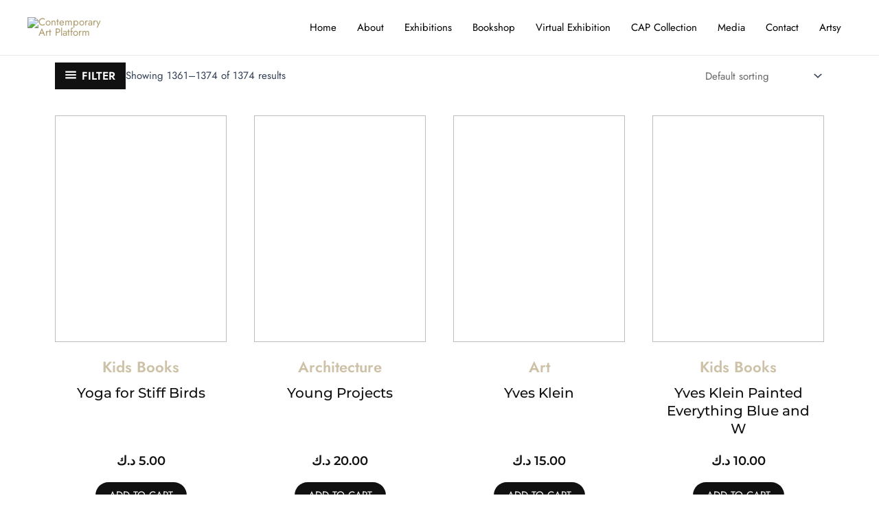

--- FILE ---
content_type: text/css
request_url: https://www.capkuwait.com/wp-content/uploads/elementor/css/post-367.css?ver=1758627674
body_size: 367
content:
.elementor-widget-wc-archive-products.elementor-wc-products ul.products li.product .woocommerce-loop-product__title{color:var( --e-global-color-primary );}.elementor-widget-wc-archive-products.elementor-wc-products ul.products li.product .woocommerce-loop-category__title{color:var( --e-global-color-primary );}.elementor-widget-wc-archive-products.elementor-wc-products ul.products li.product .woocommerce-loop-product__title, .elementor-widget-wc-archive-products.elementor-wc-products ul.products li.product .woocommerce-loop-category__title{font-family:var( --e-global-typography-primary-font-family ), Sans-serif;font-weight:var( --e-global-typography-primary-font-weight );}.elementor-widget-wc-archive-products.elementor-wc-products ul.products li.product .price{color:var( --e-global-color-primary );font-family:var( --e-global-typography-primary-font-family ), Sans-serif;font-weight:var( --e-global-typography-primary-font-weight );}.elementor-widget-wc-archive-products.elementor-wc-products ul.products li.product .price ins{color:var( --e-global-color-primary );}.elementor-widget-wc-archive-products.elementor-wc-products ul.products li.product .price ins .amount{color:var( --e-global-color-primary );}.elementor-widget-wc-archive-products{--products-title-color:var( --e-global-color-primary );}.elementor-widget-wc-archive-products.products-heading-show .related-products > h2, .elementor-widget-wc-archive-products.products-heading-show .upsells > h2, .elementor-widget-wc-archive-products.products-heading-show .cross-sells > h2{font-family:var( --e-global-typography-primary-font-family ), Sans-serif;font-weight:var( --e-global-typography-primary-font-weight );}.elementor-widget-wc-archive-products.elementor-wc-products ul.products li.product .price del{color:var( --e-global-color-primary );}.elementor-widget-wc-archive-products.elementor-wc-products ul.products li.product .price del .amount{color:var( --e-global-color-primary );}.elementor-widget-wc-archive-products.elementor-wc-products ul.products li.product .price del {font-family:var( --e-global-typography-primary-font-family ), Sans-serif;font-weight:var( --e-global-typography-primary-font-weight );}.elementor-widget-wc-archive-products.elementor-wc-products ul.products li.product .button{font-family:var( --e-global-typography-accent-font-family ), Sans-serif;font-weight:var( --e-global-typography-accent-font-weight );}.elementor-widget-wc-archive-products.elementor-wc-products .added_to_cart{font-family:var( --e-global-typography-accent-font-family ), Sans-serif;font-weight:var( --e-global-typography-accent-font-weight );}.elementor-widget-wc-archive-products .elementor-products-nothing-found{color:var( --e-global-color-text );font-family:var( --e-global-typography-text-font-family ), Sans-serif;font-weight:var( --e-global-typography-text-font-weight );}.elementor-367 .elementor-element.elementor-element-c1dda6a.elementor-wc-products ul.products li.product{text-align:center;--button-align-display:flex;--button-align-direction:column;--button-align-justify:space-between;}.elementor-367 .elementor-element.elementor-element-c1dda6a.elementor-wc-products  ul.products{grid-column-gap:40px;grid-row-gap:50px;}.elementor-367 .elementor-element.elementor-element-c1dda6a.elementor-wc-products .attachment-woocommerce_thumbnail{border-style:solid;border-width:1px 1px 1px 1px;border-color:#BDBDBD;border-radius:0px 0px 0px 0px;margin-bottom:10px;}.elementor-367 .elementor-element.elementor-element-c1dda6a.elementor-wc-products ul.products li.product .woocommerce-loop-product__title, .elementor-367 .elementor-element.elementor-element-c1dda6a.elementor-wc-products ul.products li.product .woocommerce-loop-category__title{font-family:"Montserrat", Sans-serif;font-size:20px;font-weight:500;}.elementor-367 .elementor-element.elementor-element-c1dda6a.elementor-wc-products ul.products li.product .price{font-family:"Montserrat", Sans-serif;font-weight:600;}.elementor-367 .elementor-element.elementor-element-c1dda6a.elementor-wc-products ul.products li.product .button{color:#FFFFFF;font-family:"Jost", Sans-serif;font-weight:400;border-radius:50px 50px 50px 50px;margin-top:10px;}.elementor-367 .elementor-element.elementor-element-c1dda6a.elementor-wc-products ul.products li.product .button:hover{color:#030303;background-color:#AD9A6D;}.elementor-367 .elementor-element.elementor-element-c1dda6a nav.woocommerce-pagination ul{border-color:#1D1D1D;}.elementor-367 .elementor-element.elementor-element-c1dda6a nav.woocommerce-pagination ul li{border-right-color:#1D1D1D;border-left-color:#1D1D1D;}.elementor-367 .elementor-element.elementor-element-c1dda6a nav.woocommerce-pagination ul li a{color:#000000;background-color:#FFFFFF;}.elementor-367 .elementor-element.elementor-element-c1dda6a nav.woocommerce-pagination ul li a:hover{color:#FCFCFC;background-color:#616161;}.elementor-367 .elementor-element.elementor-element-c1dda6a nav.woocommerce-pagination ul li span.current{color:#FFFFFF;background-color:#000000;}.elementor-367 .elementor-element.elementor-element-c1dda6a.elementor-wc-products ul.products li.product span.onsale{display:block;}@media(max-width:1024px){.elementor-367 .elementor-element.elementor-element-c1dda6a.elementor-wc-products  ul.products{grid-column-gap:20px;grid-row-gap:40px;}}@media(max-width:767px){.elementor-367 .elementor-element.elementor-element-c1dda6a.elementor-wc-products  ul.products{grid-column-gap:20px;grid-row-gap:40px;}}/* Start custom CSS for wc-archive-products, class: .elementor-element-c1dda6a */.woocommerce ul.products li.product a.ast-loop-product__link{min-height: 101px;}

 .elementor-element.elementor-element-c1dda6a.elementor-wc-products .attachment-woocommerce_thumbnail {
    border-style: none;
    margin-bottom: 10px;
    height: 330px;
}/* End custom CSS */